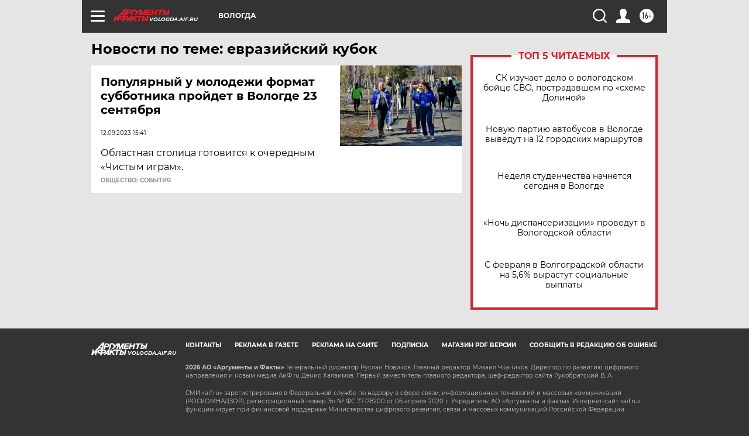

--- FILE ---
content_type: text/html
request_url: https://tns-counter.ru/nc01a**R%3Eundefined*aif_ru/ru/UTF-8/tmsec=aif_ru/216556727***
body_size: -73
content:
237B6E1D696DD2DDX1768805085:237B6E1D696DD2DDX1768805085